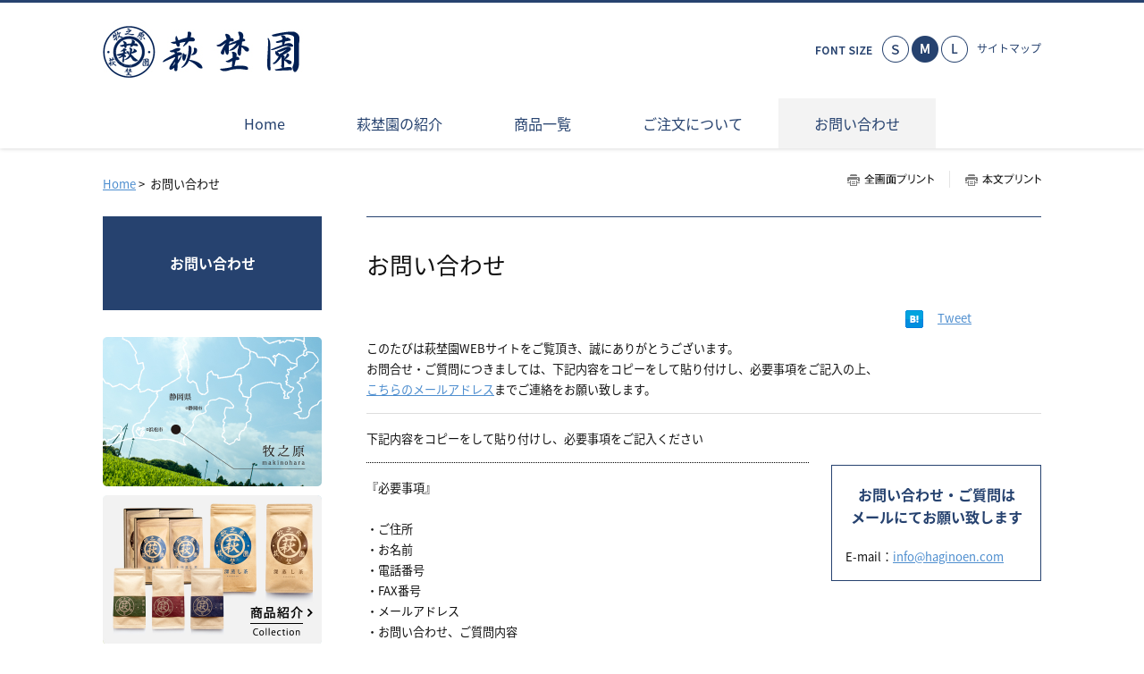

--- FILE ---
content_type: text/html
request_url: https://www.haginoen.com/inquiry/index.html
body_size: 34626
content:
<!DOCTYPE html>
<html lang="ja">
    <head>
        <title>        お問い合わせ | 萩埜園 | 創業100余年。静岡県の牧之原台地で4代に渡ってお茶をつくり続けています。
    </title>
        <meta charset="UTF-8">
        <meta name="keywords" content="緑茶,お茶,深蒸し茶,日本茶,紅茶,ほうじ茶,おいしいお茶,萩埜園,静岡県,牧之原市,"/>
        <meta name="description" content="極上の日本茶を・・・。萩埜園は大茶産地、静岡県牧之原市にあります。牧之原台地の温暖な気候を活かし、確かな技術で栽培・製造を行っています。"/>

        <meta name="viewport" content="width=device-width,initial-scale=1.0,minimum-scale=1.0,maximum-scale=1.0,user-scalable=no"/>

                    <link rel="stylesheet" type="text/css" href="https://www.haginoen.com/common/css/master.css" media="screen,all"
                  id="master"/>
            <link rel="stylesheet" type="text/css" href="https://www.haginoen.com/common/css/base/print.css" media="print"
                  id="printcss"/>
        
                        <script src="https://www.haginoen.com/common/js/jquery.js"></script>
            <script src="https://www.haginoen.com/common/js/contents.js"></script>
            <script src="https://www.haginoen.com/common/js/pluto.js"></script>
            <script src="https://www.haginoen.com/common/js/pluto-config.js"></script>
        
    <script type="text/javascript" src="https://www.haginoen.com/common/js/lightbox/lightbox.js"></script>
    <script type="text/javascript" src="https://www.haginoen.com/common/js/lightbox/modernizr-custom.js"></script>
    <script type="text/javascript" src="https://www.haginoen.com/common/cms-flash/Scripts/swfobject_modified.js"></script>

                
                    <script type="text/javascript">

  var _gaq = _gaq || [];
  _gaq.push(['_setAccount', 'UA-34635855-1']);
  _gaq.push(['_trackPageview']);

  (function() {
    var ga = document.createElement('script'); ga.type = 'text/javascript'; ga.async = true;
    ga.src = ('https:' == document.location.protocol ? 'https://ssl' : 'http://www') + '.google-analytics.com/ga.js';
    var s = document.getElementsByTagName('script')[0]; s.parentNode.insertBefore(ga, s);
  })();

</script>
            </head>

    <body>
            <div id="body-in" class="under">
                            <p class="hide"><a href="#gnavi">グローバルナビゲーションへ</a></p>
                <p class="hide"><a href="#main">本文へ</a></p>
                <p class="hide"><a href="#side">ローカルナビゲーションへ</a></p>
                <p class="hide"><a href="#footer">フッターへ</a></p>
                <hr/>
            
                            <!--**[Container Header Start]**********************************************************-->
                <header>
                    <div class="container header-area clearfix">
                        <!--==Header Start=============================-->
                        <div id="header" class="clearfix">
                            <div class="header-area-in clearfix">
                                <div class="header-area-in-box clearfix">
                                                                            <!--==Header Main Start=============================-->
                                        <div class="header-main">
                                            <h1 class="logo">
                                                                                                    <a href="https://www.haginoen.com/index.html"><img
                                                                src="https://www.haginoen.com/media/20161229-113333-560.jpg"
                                                                alt="萩埜園"/></a>
                                                                                            </h1>
                                        </div>
                                        <hr>
                                        <!--==//Header Main End=============================-->
                                    
                                                                            <!--==Header Sub Start=============================-->
                                        <div class="header-sub clearfix">
                                            <!--==Header Sub Navi Start================-->
                                            <p class="header-sub-navi">
                                                <a href="https://www.haginoen.com/sitemap.html"><span>サイトマップ</span></a></p>
                                            <!--==//Header Sub Navi End================-->

                                            
                                            <!--==Fontchange Start================-->
                                            <div id="fontController">
                                                <noscript><p>[文字サイズ変更機能]JavaScript推奨</p></noscript>
                                            </div>
                                            <!--==//Fontchange End================-->
                                        </div><!--//header-sub-->
                                        <!--==//Header Sub End=============================-->
                                                                    </div>
                                <!--//header-area-in-box-->
                            </div>
                            <!--//header-area-in-->
                            <hr>
                                                            <!--==Global Area Start=============================-->
                                <p class="menu-btn">
                                    <a href="javascript:;"><img src="https://www.haginoen.com/common/image/sp/header-bt001_off.png" alt="MENU"/></a>
                                </p>
                                <div class="gnavi-area">
                                    <div id="gnavi">
                                        <ul class="clearfix">
                                                                                                                                                <li>
                                                        <a href="https://www.haginoen.com/"><span>Home</span></a>
                                                    </li>

                                                                                                                                                                                                <li>
                                                        <a href="https://www.haginoen.com/concept/index.html"><span>萩埜園の紹介</span></a>
                                                    </li>
                                                                                                                                                                                                <li>
                                                        <a href="https://www.haginoen.com/collection/index.html"><span>商品一覧</span></a>
                                                    </li>
                                                                                                                                                                                                <li>
                                                        <a href="https://www.haginoen.com/order/index.html"><span>ご注文について</span></a>
                                                    </li>
                                                                                                                                                                                                <li>
                                                        <a class="current" href="https://www.haginoen.com/inquiry/index.html"><span>お問い合わせ</span></a>
                                                    </li>
                                                                                                                                    </ul>
                                    </div>
                                    <!--//gnavi-->
                                </div><!--//gnavi-area-->
                                <!--==//Global Area End=============================-->
                                                    </div>
                        <!--//header-->
                        <!--==//Header End=============================-->
                    </div>
                    <!--//header-area-->
                    <hr>
                </header>
                <!--**[//Container Header End]**********************************************************-->
            
            

                <!--==Container Contents Start=====================================================================-->
    <div class="main-container clearfix">
        <div class="wrapper-area underbg clearfix">
            <!--==Bread Area Start=====================================================================-->
            <div class="bread-area">
                <div class="bread-area-in clearfix">
                    <!--==Bread Start================-->
                    <div class="bread">
                        <div class="bread-box">
                            <a href="https://www.haginoen.com/">Home</a>&nbsp;&gt;&nbsp;
                                                        <span>お問い合わせ</span>
                        </div>
                    </div>
                    <!--bread-->
                    <!--==//Bread End================-->
                    <!--==Print Start================-->
                    <div class="print clearfix" id="print-btn-area">
                        <noscript>
                            <p>[印刷ボタン機能]JavaScript推奨</p>
                        </noscript>
                    </div>
                    <!--print-btn-area-->
                    <!--==//Print End================-->
                    <hr>
                </div>
            </div>
            <!--//bread-area-->
            <!--==//Bread Area End=====================================================================-->

            <!--==Wrapper Start=====================================================================-->
            <div id="wrapper-under" class="clearfix">
                                    <!--**[Main Area Start]**********************************************************-->
                    <article>
                        <div id="main" class="clearfix">
                            <!--==h1 Start=============================================-->
                            <div class="h1-area">
                                <div class="h1-area-in">
                                    <h1>お問い合わせ</h1>
                                </div>
                            </div>
                            <hr>
                            <!--//h1-area-->
                            <!--==//h1 End===========================================-->

                                                            <!--==SNS Start================-->
                                <div class="sns-area clearfix">
                                    <div class="bk sns-btn">
                                        <a href="#" class="hatena-bookmark-button" data-hatena-bookmark-title="タイトルが入ります" data-hatena-bookmark-layout="standard" title="このエントリー>をはてなブックマークに追加"><img src="http://b.st-hatena.com/images/entry-button/button-only.gif" alt="このエントリーをはてなブックマークに追加" width="20" height="20" style="border: none;"/></a>
                                        <script type="text/javascript" src="http://b.st-hatena.com/js/bookmark_button.js" charset="utf-8" async></script>
                                    </div>
                                    <div class="fb sns-btn">
                                        <div id="fb-root"></div>
                                        <script type="text/javascript">(function (d, s, id) {
                                                var js, fjs = d.getElementsByTagName(s)[0];
                                                if (d.getElementById(id)) return;
                                                js = d.createElement(s);
                                                js.id = id;
                                                js.src = "//connect.facebook.net/ja_JP/sdk.js#xfbml=1&version=v2.3";
                                                fjs.parentNode.insertBefore(js, fjs);
                                            }(document, 'script', 'facebook-jssdk'));</script>
                                        <div class="fb-like" data-layout="button_count" data-action="like" data-show-faces="false" data-share="false"></div>
                                    </div>
                                    <div class="tw sns-btn">
                                        <a href="http://twitter.com/share" class="twitter-share-button" data-count="horizontal">Tweet</a>
                                        <script type="text/javascript" src="http://platform.twitter.com/widgets.js" charset="UTF-8"></script>
                                    </div>
                                    <div class="gp sns-btn">
                                        <div class="g-plusone"></div>
                                        <script type="text/javascript">
                                            window.___gcfg = {lang: 'ja'};
                                            (function () {
                                                var po = document.createElement('script');
                                                po.type = 'text/javascript';
                                                po.async = true;
                                                po.src = 'https://apis.google.com/js/platform.js';
                                                var s = document.getElementsByTagName('script')[0];
                                                s.parentNode.insertBefore(po, s);
                                            })();
                                        </script>
                                    </div>
                                </div>
                                <!--print-btn-area-->
                                <!--==//SNS End================-->
                            

                            <!--==Main Contents Start=====================================================================-->
                            <div class="main-contents">

                                
                                                                                
            

                                                <!--==1Column Start========================================-->
    <div class="column-area">
        <div class="column1 clearfix">
            <div class="column-box clearfix">
                <!--//ここから1カラム//////////////////////-->
                                                    <!--==Text+Image Area Start===========-->
    <div class="txt-img-area clearfix clear">
        
        <div class="tx-area">このたびは萩埜園WEBサイトをご覧頂き、誠にありがとうございます。<br />
お問合せ・ご質問につきましては、下記内容をコピーをして貼り付けし、必要事項をご記入の上、<br />
<a href="mailto:&#105;&#110;&#102;&#111;&#64;&#104;&#97;&#103;&#105;&#110;&#111;&#101;&#110;&#46;&#99;&#111;&#109;">こちらのメールアドレス</a>までご連絡をお願い致します。</div>

    </div><!--//txt-img-area-->
    <!--==//Text+Image Area End===========-->

                                            <!--==HTML Area Start===========-->
    <div class="html-area clearfix clear">
        <div class="html-area-in clearfix ">
            <hr style="display:block; height:1px; margin:0 0 15px 0; border-width:1px 0px 0px 0px; border-style:solid; border-color:#ddd;">
        </div>
    </div><!--//html-area-->
    <!--==//HTML Area End===========-->

            
                <!--//ここまで1カラム//////////////////////-->
            </div>
            <!--//column-box-->
        </div>
        <!--//column1-->
    </div><!--//column-area-->
    <!--==//1Column End========================================-->

                                                                <!--==2Column(2:1) Start========================================-->
    <div class="column-area">
        <div class="column2-21 clearfix">
            <div class="column-left column-box clearfix">
                <!--//ここから左側//////////////////////-->
                                                    <!--==Text Area Start===========-->
    <div class="txt-area clearfix clear">
        <div class="txt-area-in clearfix ">
            下記内容をコピーをして貼り付けし、必要事項をご記入ください
        </div>
    </div><!--//txt-area-->
    <!--==//Text Area End===========-->

                                            <!--==HTML Area Start===========-->
    <div class="html-area clearfix clear">
        <div class="html-area-in clearfix ">
            <hr style="display:block; height:1px; margin:0 0 15px 0; border-width:1px 0px 0px 0px; border-style:dotted; border-color:#000;">
        </div>
    </div><!--//html-area-->
    <!--==//HTML Area End===========-->

                                            <!--==Text Area Start===========-->
    <div class="txt-area clearfix clear">
        <div class="txt-area-in clearfix ">
            『必要事項』<br />
<br />
・ご住所<br />
・お名前<br />
・電話番号<br />
・FAX番号<br />
・メールアドレス<br />
・お問い合わせ、ご質問内容
        </div>
    </div><!--//txt-area-->
    <!--==//Text Area End===========-->

                                            <!--==HTML Area Start===========-->
    <div class="html-area clearfix clear">
        <div class="html-area-in clearfix ">
            <hr style="display:block; height:1px; margin:0 0 15px 0; border-width:1px 0px 0px 0px; border-style:dotted; border-color:#000;">
        </div>
    </div><!--//html-area-->
    <!--==//HTML Area End===========-->

                                            <!--==Text Area Start===========-->
    <div class="txt-area clearfix clear">
        <div class="txt-area-in clearfix ">
            上記内容をコピーをして貼り付けし、必要事項をご記入ください。
        </div>
    </div><!--//txt-area-->
    <!--==//Text Area End===========-->

            
                <!--//ここまで左側//////////////////////-->
            </div>
            <!--//column-left-->
            <div class="column-right column-box clearfix">
                <!--//ここから右側//////////////////////-->
                                                    <!--==HTML Area Start===========-->
    <div class="html-area clearfix clear">
        <div class="html-area-in clearfix ">
            <hr class="mgb-sp040">
        </div>
    </div><!--//html-area-->
    <!--==//HTML Area End===========-->

                                            <!--==Special Area Start================-->
    <div class="special-area clearfix">
        <div class="special-area-in clearfix">
            <div class="special-title-area">
                <div class="special-title-area-in"><p>お問い合わせ・ご質問は<br />
メールにてお願い致します</p></div>
            </div>
            <!--//special-title-area-->
            <div class="txt-img-area clearfix clear">
                                <div class="tx-area">E-mail：<a href="mailto:&#105;&#110;&#102;&#111;&#64;&#104;&#97;&#103;&#105;&#110;&#111;&#101;&#110;&#46;&#99;&#111;&#109;">info@haginoen.com</a></div>
            </div>
            <!--//txt-img-area-->
        </div>
    </div>
    <hr/><!--//special-area-->
    <!--==//Special Area End================-->

            
                <!--//ここまで右側//////////////////////-->
            </div>
            <!--//column-right-->
        </div>
        <!--//column2-21-->
    </div><!--//column-area-->
    <!--==//2Column(2:1) End========================================-->

                                                <!--==1Column Start========================================-->
    <div class="column-area">
        <div class="column1 clearfix">
            <div class="column-box clearfix">
                <!--//ここから1カラム//////////////////////-->
                    
                <!--//ここまで1カラム//////////////////////-->
            </div>
            <!--//column-box-->
        </div>
        <!--//column1-->
    </div><!--//column-area-->
    <!--==//1Column End========================================-->

                                                                                        
            

                                                                                                            
            
            

    

                                
                                                            </div>
                            <!--//main-contents-->
                            <!--==//Main Contents End=====================================================================-->
                        </div>
                        <!--//main-->
                    </article>
                    <!--**[//Main Area End]**********************************************************-->
                
                                    <!--**[Side Area Start]**********************************************************-->
                    <div id="side">
                                                    <!--==Local Navi Start=================================-->
                            <div class="lnavi-area">
                                                                    <div class="category-area">
                                        <p class="category">
                                            <a href="https://www.haginoen.com/inquiry/index.html">お問い合わせ</a>
                                        </p>
                                    </div>
                                
                                                                    <div class="lnavi clearfix">
                                                                                <hr>
                                    </div><!--//lnavi-->
                                                            </div><!--//lnavi-area-->
                            <!--==//Local Navi End=================================-->
                        
                                                                                    <!--==Banner Start=================================-->
                                <div class="banner-area">
                                    <div class="banner-area-in">
                                                                                    <ul class="clearfix banner-area-pc">
                                                                                                    <li>
                                                                                                                    <img src="https://www.haginoen.com/media/20161229-143155-708.jpg" alt=""/>
                                                                                                            </li>
                                                                                                    <li>
                                                                                                                    <a href="https://www.haginoen.com/collection/index.html"><img
                                                                        src="https://www.haginoen.com/media/2017026-095330-684.jpg"
                                                                        alt="商品一覧"/></a>
                                                                                                            </li>
                                                                                                    <li>
                                                                                                                    <a href="https://www.haginoen.com/order/index.html"><img
                                                                        src="https://www.haginoen.com/media/20161229-143758-550.jpg"
                                                                        alt="ご注文はこちら"/></a>
                                                                                                            </li>
                                                                                                    <li>
                                                                                                                    <a href="https://www.haginoen.com/order/specific_transaction/index.html"><img
                                                                        src="https://www.haginoen.com/media/20161229-143813-590.jpg"
                                                                        alt="特定商取引に基づく表記"/></a>
                                                                                                            </li>
                                                                                                    <li>
                                                                                                                    <a href="https://www.haginoen.com/order/privacy_policy/index.html"><img
                                                                        src="https://www.haginoen.com/media/20161229-143843-978.jpg"
                                                                        alt="個人情報保護方針"/></a>
                                                                                                            </li>
                                                                                            </ul>
                                                                                                                            <ul class="clearfix banner-area-sp">
                                                                                                    <li>
                                                                                                                    <img src="https://www.haginoen.com/media/20161229-143155-708.jpg" alt=""/>
                                                                                                            </li>
                                                                                                    <li>
                                                                                                                    <a href="https://www.haginoen.com/collection/index.html"><img
                                                                        src="https://www.haginoen.com/media/2017026-095330-684.jpg"
                                                                        alt="商品一覧"/></a>
                                                                                                            </li>
                                                                                                    <li>
                                                                                                                    <a href="https://www.haginoen.com/order/index.html"><img
                                                                        src="https://www.haginoen.com/media/20161229-143758-550.jpg"
                                                                        alt="ご注文はこちら"/></a>
                                                                                                            </li>
                                                                                                    <li>
                                                                                                                    <a href="https://www.haginoen.com/order/specific_transaction/index.html"><img
                                                                        src="https://www.haginoen.com/media/20161229-143813-590.jpg"
                                                                        alt="特定商取引に基づく表記"/></a>
                                                                                                            </li>
                                                                                                    <li>
                                                                                                                    <a href="https://www.haginoen.com/order/privacy_policy/index.html"><img
                                                                        src="https://www.haginoen.com/media/20161229-143843-978.jpg"
                                                                        alt="個人情報保護方針"/></a>
                                                                                                            </li>
                                                                                            </ul>
                                                                            </div>
                                </div>
                                <hr>
                                <!--==//Banner End=================================-->
                                                    
                    </div>
                    <!--//side-->
                    <!--**[//Side Area End]**********************************************************-->
                            </div>
            <!--//wrapper-under-->
            <!--==//Wrapper End=====================================================================-->

                            <!--==//Bottom Link Start=====================================================================-->
                <div class="bottomlink-area clearfix">
                    <div class="bottomlink-area-in clearfix">
                        <div class="bottomlink clearfix">
                                                        <p class="go-home">
                                <a href="https://www.haginoen.com/">Home</a></p>

                            <p class="go-top"><a href="#">ページの先頭へ戻る</a></p>
                        </div>
                    </div>
                </div><!--//bottomlink-->
                <!--==//Bottom Link End=====================================================================-->
            
        </div>
        <!--//wrapper-area-->
    </div><!--//main-container-->
    <!--==//Container Contents End=====================================================================-->


                            <!--==Mlink Start=====================================================================-->
                <div class="mlink-area clearfix">
                    <div class="mlink-area-in clearfix">
                        <div class="mlink clearfix">
                            <ul class="clearfix">
                                                                                                            <li >
                                            <a href="https://www.haginoen.com/">Home</a></li>
                                                                                                                                                <li >
                                            <a href="https://www.haginoen.com/concept/index.html">萩埜園の紹介</a></li>
                                                                                                                                                <li >
                                            <a href="https://www.haginoen.com/collection/index.html">商品一覧</a></li>
                                                                                                                                                <li >
                                            <a href="https://www.haginoen.com/order/index.html">ご注文について</a></li>
                                                                                                                                                <li class="current" >
                                            <a href="https://www.haginoen.com/inquiry/index.html">お問い合わせ</a></li>
                                                                                                </ul>
                        </div>
                    </div>
                </div><!--//mlink-area-->
                <!--==Mlink End=====================================================================-->
            
                            <!--**[Container Footer Start]**********************************************************-->
                <footer>
                    <div class="container footer-area clear clearfix">
                        <div id="footer">
                                                            <div class="sig-area clearfix">
                                    <div class="sig-area-in clearfix">
                                        <p><span>萩埜園</span></p>

                                        <div class="address-area">
                                            <address>静岡県牧之原市東萩間713-1</address>
                                        </div>
                                    </div>
                                </div><!--//sig-area-->
                                                        <div class="copy"><p>© haginoen All rights reserved.</p></div>
                        </div>
                        <!--//footer-->
                    </div>
                </footer>
                <!--**[//Container Footer End]**********************************************************-->
                    </div><!--//body-in-->
        </body>
</html>


--- FILE ---
content_type: text/html; charset=utf-8
request_url: https://accounts.google.com/o/oauth2/postmessageRelay?parent=https%3A%2F%2Fwww.haginoen.com&jsh=m%3B%2F_%2Fscs%2Fabc-static%2F_%2Fjs%2Fk%3Dgapi.lb.en.2kN9-TZiXrM.O%2Fd%3D1%2Frs%3DAHpOoo_B4hu0FeWRuWHfxnZ3V0WubwN7Qw%2Fm%3D__features__
body_size: 160
content:
<!DOCTYPE html><html><head><title></title><meta http-equiv="content-type" content="text/html; charset=utf-8"><meta http-equiv="X-UA-Compatible" content="IE=edge"><meta name="viewport" content="width=device-width, initial-scale=1, minimum-scale=1, maximum-scale=1, user-scalable=0"><script src='https://ssl.gstatic.com/accounts/o/2580342461-postmessagerelay.js' nonce="rZWK-5e4ChFG5vc4mipqAw"></script></head><body><script type="text/javascript" src="https://apis.google.com/js/rpc:shindig_random.js?onload=init" nonce="rZWK-5e4ChFG5vc4mipqAw"></script></body></html>

--- FILE ---
content_type: text/css
request_url: https://www.haginoen.com/common/css/base/lnavi.css
body_size: 3880
content:
@charset "UTF-8";

/* lnavi.css
**************************************************************************************/

/* side-nav
=============================================================================*/

#side .lnavi-area {
    margin-bottom: 30px;
}

#side .category-area p {
    display: table;
    width: 100%;
    height: 105px;
}

#side p.category a {
    display: table-cell;
    vertical-align: middle;
    padding: 20px 15px;
    background-color: #26426f;
    color: #FFFFFF;
    text-decoration: none;
    font-size: 16px;
    font-weight: bold;
    text-align: center;
    line-height: 1.4em;
}

#side div.lnavi a {
    text-decoration: none;
    color: #111111;
}

#side div.lnavi a:hover {
    color: #26426f !important;
}

/* second navi */
#side div.lnavi ul li {
    _zoom: 1;
    line-height: 1.6em;
    border-top: 1px solid #cfcfcf;
}

#side div.lnavi ul li a {
    _zoom: 1;
    display: block;
    padding: 14px 10px 14px 30px;
    background: url("../../image/contents-ar005.gif") no-repeat 18px 18px;
}

#side div.lnavi ul li.current a {
    background: url("../../image/contents-ar005.gif") no-repeat 18px 18px;
    color: #26426f;
}

/* third navi */
#side div.lnavi ul li ul.third {
    padding: 0;
    margin: 0;
    background: #FFF;
}

#side div.lnavi ul li ul.third li {
}

#side div.lnavi ul li ul.third li a {
    _zoom: 1;
    display: block;
    padding: 12px 0 12px 41px;
    font-weight: normal;
    color: #111111;
    background: url("../../image/contents-ar006.gif") no-repeat 30px 17px;
}

#side div.lnavi ul li ul.third li.current a {
    background: url("../../image/contents-ar006.gif") no-repeat 30px 17px;
    color: #26426f;
}

/* fourth navi */

#side div.lnavi ul li ul.third li ul.fourth {
    margin: 0;
    padding: 0 0 10px 0;
}

#side div.lnavi ul li ul.third li ul.fourth li {
    background: none;
}

#side div.lnavi ul li ul.third li ul.fourth li a {
    _zoom: 1;
    display: block;
    padding: 10px 0 10px 55px;
    font-weight: normal;
    color: #111111;
    line-height: 1.4em;
    background: url("../../image/contents-ar007.gif") no-repeat 43px 15px;
}

#side div.lnavi ul li ul.third li ul.fourth li.current a {
    background: url("../../image/contents-ar007.gif") no-repeat 43px 15px;
    color: #26426f;
}

@media screen and (max-width: 679px) {
    #side .lnavi-area {
        display: none;
    }
}

/* bn-navi
=============================================================================*/

.banner-area .banner-area-sp {
    display: none;
}

.banner-area ul li {
    padding-bottom: 10px;
    line-height: 1;
    text-align: center;
}

.banner-area ul li a:hover {
    filter: alpha(opacity=80);
    -moz-opacity: 0.80;
    opacity: 0.80;
}

.banner-area ul li img {
    max-width: 245px;
    _width: 245px;
}

@media screen and (max-width: 679px) {
    .banner-area .banner-area-sp {
        display: block;
    }

    .banner-area .banner-area-pc {
        display: none;
    }

    .banner-area {
        overflow: hidden;
        padding: 20px 10px 0;
        margin-bottom: 20px;
    }

    .banner-area ul {
        letter-spacing: -0.4em;
        word-spacing: -0.1em;
        max-width: 1060px;
        margin-left: -10px;

    }

    .banner-area ul li {
        text-align: center;
        letter-spacing: normal;
        word-spacing: normal;
        display: inline-block;
        vertical-align: middle;
        *display: inline;
        *zoom: 1;
        width: 50%;
        padding-left: 10px;
        -moz-box-sizing: border-box;
        -webkit-box-sizing: border-box;
        -o-box-sizing: border-box;
        -ms-box-sizing: border-box;
        box-sizing: border-box;
    }

    .banner-area ul li img {
        max-width: 100%;
        _width: auto;
    }
}








--- FILE ---
content_type: text/css
request_url: https://www.haginoen.com/common/css/base/print.css
body_size: 160
content:
@charset "UTF-8";

/* print.css
**************************************************************************************/

body {
    _zoom: 80%;
    font-family: 'ヒラギノ角ゴ Pro W3', 'ＭＳ Ｐゴシック', sans-serif;
}
